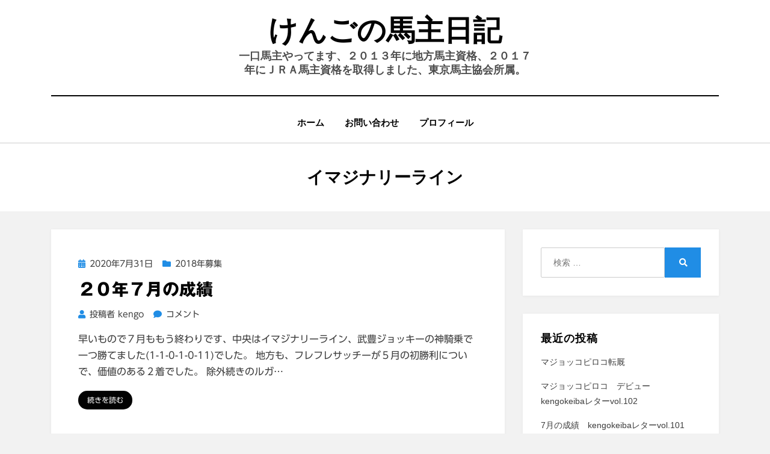

--- FILE ---
content_type: text/html; charset=UTF-8
request_url: https://kengokeiba.com/archives/tag/%E3%82%A4%E3%83%9E%E3%82%B8%E3%83%8A%E3%83%AA%E3%83%BC%E3%83%A9%E3%82%A4%E3%83%B3
body_size: 15266
content:
<!DOCTYPE html>
<html lang="ja" xmlns:fb="https://www.facebook.com/2008/fbml" xmlns:addthis="https://www.addthis.com/help/api-spec" >
<head>
<meta charset="UTF-8">
<meta name="viewport" content="width=device-width, initial-scale=1.0">
<link rel="profile" href="http://gmpg.org/xfn/11">
<script data-ad-client="ca-pub-4838545909407481" async src="https://pagead2.googlesyndication.com/pagead/js/adsbygoogle.js"></script>
<!-- Global site tag (gtag.js) - Google Analytics -->
<script async src="https://www.googletagmanager.com/gtag/js?id=G-JYF272CZ9W"></script>
<script>
  window.dataLayer = window.dataLayer || [];
  function gtag(){dataLayer.push(arguments);}
  gtag('js', new Date());

  gtag('config', 'G-JYF272CZ9W');
</script>
<title>イマジナリーライン &#8211; けんごの馬主日記</title>
<link rel='dns-prefetch' href='//webfonts.sakura.ne.jp' />
<link rel='dns-prefetch' href='//secure.gravatar.com' />
<link rel='dns-prefetch' href='//s7.addthis.com' />
<link rel='dns-prefetch' href='//s.w.org' />
<link rel='dns-prefetch' href='//v0.wordpress.com' />
<link rel='dns-prefetch' href='//widgets.wp.com' />
<link rel='dns-prefetch' href='//s0.wp.com' />
<link rel='dns-prefetch' href='//0.gravatar.com' />
<link rel='dns-prefetch' href='//1.gravatar.com' />
<link rel='dns-prefetch' href='//2.gravatar.com' />
<link rel='dns-prefetch' href='//i0.wp.com' />
<link rel='dns-prefetch' href='//i1.wp.com' />
<link rel='dns-prefetch' href='//i2.wp.com' />
<link rel="alternate" type="application/rss+xml" title="けんごの馬主日記 &raquo; フィード" href="https://kengokeiba.com/feed" />
<link rel="alternate" type="application/rss+xml" title="けんごの馬主日記 &raquo; コメントフィード" href="https://kengokeiba.com/comments/feed" />
<link rel="alternate" type="application/rss+xml" title="けんごの馬主日記 &raquo; イマジナリーライン タグのフィード" href="https://kengokeiba.com/archives/tag/%e3%82%a4%e3%83%9e%e3%82%b8%e3%83%8a%e3%83%aa%e3%83%bc%e3%83%a9%e3%82%a4%e3%83%b3/feed" />
		<script type="text/javascript">
			window._wpemojiSettings = {"baseUrl":"https:\/\/s.w.org\/images\/core\/emoji\/13.0.0\/72x72\/","ext":".png","svgUrl":"https:\/\/s.w.org\/images\/core\/emoji\/13.0.0\/svg\/","svgExt":".svg","source":{"concatemoji":"https:\/\/kengokeiba.com\/wp-includes\/js\/wp-emoji-release.min.js?ver=5.5.17"}};
			!function(e,a,t){var n,r,o,i=a.createElement("canvas"),p=i.getContext&&i.getContext("2d");function s(e,t){var a=String.fromCharCode;p.clearRect(0,0,i.width,i.height),p.fillText(a.apply(this,e),0,0);e=i.toDataURL();return p.clearRect(0,0,i.width,i.height),p.fillText(a.apply(this,t),0,0),e===i.toDataURL()}function c(e){var t=a.createElement("script");t.src=e,t.defer=t.type="text/javascript",a.getElementsByTagName("head")[0].appendChild(t)}for(o=Array("flag","emoji"),t.supports={everything:!0,everythingExceptFlag:!0},r=0;r<o.length;r++)t.supports[o[r]]=function(e){if(!p||!p.fillText)return!1;switch(p.textBaseline="top",p.font="600 32px Arial",e){case"flag":return s([127987,65039,8205,9895,65039],[127987,65039,8203,9895,65039])?!1:!s([55356,56826,55356,56819],[55356,56826,8203,55356,56819])&&!s([55356,57332,56128,56423,56128,56418,56128,56421,56128,56430,56128,56423,56128,56447],[55356,57332,8203,56128,56423,8203,56128,56418,8203,56128,56421,8203,56128,56430,8203,56128,56423,8203,56128,56447]);case"emoji":return!s([55357,56424,8205,55356,57212],[55357,56424,8203,55356,57212])}return!1}(o[r]),t.supports.everything=t.supports.everything&&t.supports[o[r]],"flag"!==o[r]&&(t.supports.everythingExceptFlag=t.supports.everythingExceptFlag&&t.supports[o[r]]);t.supports.everythingExceptFlag=t.supports.everythingExceptFlag&&!t.supports.flag,t.DOMReady=!1,t.readyCallback=function(){t.DOMReady=!0},t.supports.everything||(n=function(){t.readyCallback()},a.addEventListener?(a.addEventListener("DOMContentLoaded",n,!1),e.addEventListener("load",n,!1)):(e.attachEvent("onload",n),a.attachEvent("onreadystatechange",function(){"complete"===a.readyState&&t.readyCallback()})),(n=t.source||{}).concatemoji?c(n.concatemoji):n.wpemoji&&n.twemoji&&(c(n.twemoji),c(n.wpemoji)))}(window,document,window._wpemojiSettings);
		</script>
		<style type="text/css">
img.wp-smiley,
img.emoji {
	display: inline !important;
	border: none !important;
	box-shadow: none !important;
	height: 1em !important;
	width: 1em !important;
	margin: 0 .07em !important;
	vertical-align: -0.1em !important;
	background: none !important;
	padding: 0 !important;
}
</style>
	<link rel='stylesheet' id='wp-block-library-css'  href='https://kengokeiba.com/wp-includes/css/dist/block-library/style.min.css?ver=5.5.17' type='text/css' media='all' />
<style id='wp-block-library-inline-css' type='text/css'>
.has-text-align-justify{text-align:justify;}
</style>
<link rel='stylesheet' id='adsns_css-css'  href='https://kengokeiba.com/wp-content/plugins/adsense-plugin/css/adsns.css?ver=1.50' type='text/css' media='all' />
<link rel='stylesheet' id='contact-form-7-css'  href='https://kengokeiba.com/wp-content/plugins/contact-form-7/includes/css/styles.css?ver=5.3.2' type='text/css' media='all' />
<link rel='stylesheet' id='pz-linkcard-css'  href='//kengokeiba.com/wp-content/uploads/pz-linkcard/style.css?ver=5.5.17' type='text/css' media='all' />
<link rel='stylesheet' id='amphibious-bootstrap-grid-css'  href='https://kengokeiba.com/wp-content/themes/amphibious/css/bootstrap-grid.css?ver=5.5.17' type='text/css' media='all' />
<link rel='stylesheet' id='font-awesome-5-css'  href='https://kengokeiba.com/wp-content/themes/amphibious/css/fontawesome-all.css?ver=5.5.17' type='text/css' media='all' />
<link rel='stylesheet' id='amphibious-style-css'  href='https://kengokeiba.com/wp-content/themes/amphibious/style.css?ver=5.5.17' type='text/css' media='all' />
<style id='amphibious-style-inline-css' type='text/css'>
.archive-title-control { clip: rect(1px, 1px, 1px, 1px); position: absolute; }
</style>
<link rel='stylesheet' id='tablepress-default-css'  href='https://kengokeiba.com/wp-content/plugins/tablepress/css/default.min.css?ver=1.9' type='text/css' media='all' />
<link rel='stylesheet' id='addthis_all_pages-css'  href='https://kengokeiba.com/wp-content/plugins/addthis-related-posts/frontend/build/addthis_wordpress_public.min.css?ver=5.5.17' type='text/css' media='all' />
<link rel='stylesheet' id='jetpack_css-css'  href='https://kengokeiba.com/wp-content/plugins/jetpack/css/jetpack.css?ver=9.3.5' type='text/css' media='all' />
<script type='text/javascript' src='https://kengokeiba.com/wp-includes/js/jquery/jquery.js?ver=1.12.4-wp' id='jquery-core-js'></script>
<script type='text/javascript' src='//webfonts.sakura.ne.jp/js/sakura.js?ver=2.0.0' id='typesquare_std-js'></script>
<script type='text/javascript' src='https://s7.addthis.com/js/300/addthis_widget.js?ver=5.5.17#pubid=wp-1397f4e2d789d7e99de6421a3dbe66b5' id='addthis_widget-js'></script>
<link rel="https://api.w.org/" href="https://kengokeiba.com/wp-json/" /><link rel="alternate" type="application/json" href="https://kengokeiba.com/wp-json/wp/v2/tags/80" /><link rel="EditURI" type="application/rsd+xml" title="RSD" href="https://kengokeiba.com/xmlrpc.php?rsd" />
<link rel="wlwmanifest" type="application/wlwmanifest+xml" href="https://kengokeiba.com/wp-includes/wlwmanifest.xml" /> 
<meta name="generator" content="WordPress 5.5.17" />
<style type='text/css'>#post-851 h1,#post-851 h2,#post-851 h3,#post-851 .entry-title{ font-family: "ゴシックMB101 B";}#post-851 h4,#post-851 h5,#post-851 h6{ font-family: "カクミン R";}#post-851.hentry{ font-family: "UD新ゴ R";}#post-851 strong,#post-851 b{ font-family: "UD新ゴ M";}#post-838 h1,#post-838 h2,#post-838 h3,#post-838 .entry-title{ font-family: "ゴシックMB101 B";}#post-838 h4,#post-838 h5,#post-838 h6{ font-family: "カクミン R";}#post-838.hentry{ font-family: "UD新ゴ R";}#post-838 strong,#post-838 b{ font-family: "UD新ゴ M";}#post-829 h1,#post-829 h2,#post-829 h3,#post-829 .entry-title{ font-family: "ゴシックMB101 B";}#post-829 h4,#post-829 h5,#post-829 h6{ font-family: "カクミン R";}#post-829.hentry{ font-family: "UD新ゴ R";}#post-829 strong,#post-829 b{ font-family: "UD新ゴ M";}#post-775 h1,#post-775 h2,#post-775 h3,#post-775 .entry-title{ font-family: "ゴシックMB101 B";}#post-775 h4,#post-775 h5,#post-775 h6{ font-family: "カクミン R";}#post-775.hentry{ font-family: "UD新ゴ R";}#post-775 strong,#post-775 b{ font-family: "UD新ゴ M";}#post-766 h1,#post-766 h2,#post-766 h3,#post-766 .entry-title{ font-family: "ゴシックMB101 B";}#post-766 h4,#post-766 h5,#post-766 h6{ font-family: "カクミン R";}#post-766.hentry{ font-family: "UD新ゴ R";}#post-766 strong,#post-766 b{ font-family: "UD新ゴ M";}#post-727 h1,#post-727 h2,#post-727 h3,#post-727 .entry-title{ font-family: "ゴシックMB101 B";}#post-727 h4,#post-727 h5,#post-727 h6{ font-family: "カクミン R";}#post-727.hentry{ font-family: "UD新ゴ R";}#post-727 strong,#post-727 b{ font-family: "UD新ゴ M";}#post-661 h1,#post-661 h2,#post-661 h3,#post-661 .entry-title{ font-family: "ゴシックMB101 B";}#post-661 h4,#post-661 h5,#post-661 h6{ font-family: "カクミン R";}#post-661.hentry{ font-family: "UD新ゴ R";}#post-661 strong,#post-661 b{ font-family: "UD新ゴ M";}#post-633 h1,#post-633 h2,#post-633 h3,#post-633 .entry-title{ font-family: "ゴシックMB101 B";}#post-633 h4,#post-633 h5,#post-633 h6{ font-family: "カクミン R";}#post-633.hentry{ font-family: "UD新ゴ R";}#post-633 strong,#post-633 b{ font-family: "UD新ゴ M";}#post-553 h1,#post-553 h2,#post-553 h3,#post-553 .entry-title{ font-family: "ゴシックMB101 B";}#post-553 h4,#post-553 h5,#post-553 h6{ font-family: "カクミン R";}#post-553.hentry{ font-family: "UD新ゴ R";}#post-553 strong,#post-553 b{ font-family: "UD新ゴ M";}</style><style type='text/css'>img#wpstats{display:none}</style><style type="text/css">.recentcomments a{display:inline !important;padding:0 !important;margin:0 !important;}</style>
	
	
<!-- Jetpack Open Graph Tags -->
<meta property="og:type" content="website" />
<meta property="og:title" content="イマジナリーライン &#8211; けんごの馬主日記" />
<meta property="og:url" content="https://kengokeiba.com/archives/tag/%e3%82%a4%e3%83%9e%e3%82%b8%e3%83%8a%e3%83%aa%e3%83%bc%e3%83%a9%e3%82%a4%e3%83%b3" />
<meta property="og:site_name" content="けんごの馬主日記" />
<meta property="og:image" content="https://s0.wp.com/i/blank.jpg" />
<meta property="og:locale" content="ja_JP" />
<meta name="twitter:creator" content="@kengo_nagahashi" />

<!-- End Jetpack Open Graph Tags -->
<script data-cfasync="false" type="text/javascript">if (window.addthis_product === undefined) { window.addthis_product = "wprp"; } if (window.wp_product_version === undefined) { window.wp_product_version = "wprp-2.2.6"; } if (window.addthis_share === undefined) { window.addthis_share = {}; } if (window.addthis_config === undefined) { window.addthis_config = {"data_track_clickback":true,"ignore_server_config":true,"ui_atversion":300}; } if (window.addthis_layers === undefined) { window.addthis_layers = {}; } if (window.addthis_layers_tools === undefined) { window.addthis_layers_tools = [{"recommended":{"title":"\u95a2\u9023\u8a18\u4e8b","theme":"light"}}]; } else { window.addthis_layers_tools.push({"recommended":{"title":"\u95a2\u9023\u8a18\u4e8b","theme":"light"}});  } if (window.addthis_plugin_info === undefined) { window.addthis_plugin_info = {"info_status":"enabled","cms_name":"WordPress","plugin_name":"Related Posts by AddThis","plugin_version":"2.2.6","plugin_mode":"WordPress","anonymous_profile_id":"wp-1397f4e2d789d7e99de6421a3dbe66b5","page_info":{"template":"archives","post_type":""},"sharing_enabled_on_post_via_metabox":false}; } 
                    (function() {
                      var first_load_interval_id = setInterval(function () {
                        if (typeof window.addthis !== 'undefined') {
                          window.clearInterval(first_load_interval_id);
                          if (typeof window.addthis_layers !== 'undefined' && Object.getOwnPropertyNames(window.addthis_layers).length > 0) {
                            window.addthis.layers(window.addthis_layers);
                          }
                          if (Array.isArray(window.addthis_layers_tools)) {
                            for (i = 0; i < window.addthis_layers_tools.length; i++) {
                              window.addthis.layers(window.addthis_layers_tools[i]);
                            }
                          }
                        }
                     },1000)
                    }());
                </script><link rel="icon" href="https://i2.wp.com/kengokeiba.com/wp-content/uploads/2020/12/f81fd2e4c52864042852c112ce927ae2.png?fit=32%2C32&#038;ssl=1" sizes="32x32" />
<link rel="icon" href="https://i2.wp.com/kengokeiba.com/wp-content/uploads/2020/12/f81fd2e4c52864042852c112ce927ae2.png?fit=141%2C141&#038;ssl=1" sizes="192x192" />
<link rel="apple-touch-icon" href="https://i2.wp.com/kengokeiba.com/wp-content/uploads/2020/12/f81fd2e4c52864042852c112ce927ae2.png?fit=141%2C141&#038;ssl=1" />
<meta name="msapplication-TileImage" content="https://i2.wp.com/kengokeiba.com/wp-content/uploads/2020/12/f81fd2e4c52864042852c112ce927ae2.png?fit=141%2C141&#038;ssl=1" />
</head>
<body class="archive tag tag-80 hfeed has-site-branding has-wide-layout has-right-sidebar">
<div id="page" class="site-wrapper site">
	<a class="skip-link screen-reader-text" href="#content">コンテンツへ移動する</a>

	
<header id="masthead" class="site-header">
	<div class="container">
		<div class="row">
			<div class="col">

				<div class="site-header-inside-wrapper">
					
<div class="site-branding-wrapper">
	<div class="site-logo-wrapper"></div>
	<div class="site-branding">
					<p class="site-title"><a href="https://kengokeiba.com/" title="けんごの馬主日記" rel="home">けんごの馬主日記</a></p>
		
				<p class="site-description">
			一口馬主やってます、２０１３年に地方馬主資格、２０１７年にＪＲＡ馬主資格を取得しました、東京馬主協会所属。		</p>
			</div>
</div><!-- .site-branding-wrapper -->

<nav id="site-navigation" class="main-navigation">
	<div class="main-navigation-inside">
		<div class="toggle-menu-wrapper">
			<a href="#header-menu-responsive" title="メニュー" class="toggle-menu-control">
				<span class="toggle-menu-label">メニュー</span>
			</a>
		</div>

		<div class="site-header-menu-wrapper site-header-menu-responsive-wrapper"><ul id="menu-1" class="site-header-menu site-header-menu-responsive"><li id="menu-item-207" class="menu-item menu-item-type-custom menu-item-object-custom menu-item-home menu-item-207"><a href="https://kengokeiba.com/">ホーム</a></li>
<li id="menu-item-208" class="menu-item menu-item-type-post_type menu-item-object-page menu-item-208"><a href="https://kengokeiba.com/%e3%81%8a%e5%95%8f%e3%81%84%e5%90%88%e3%82%8f%e3%81%9b">お問い合わせ</a></li>
<li id="menu-item-210" class="menu-item menu-item-type-post_type menu-item-object-page menu-item-210"><a href="https://kengokeiba.com/sample-page-2">プロフィール</a></li>
</ul></div>	</div><!-- .main-navigation-inside -->
</nav><!-- .main-navigation -->
				</div><!-- .site-header-inside-wrapper -->

			</div><!-- .col -->
		</div><!-- .row -->
	</div><!-- .container -->
</header><!-- #masthead -->

	<div id="content" class="site-content">

	<div class="page-header-wrapper">
		<div class="container">

			<div class="row">
				<div class="col">

					<header class="page-header">
						<h1 class="page-title"><span class="archive-title-label archive-title-control">タグ</span><span class="archive-title-sep archive-title-control">:</span><span class="archive-title-name"><span>イマジナリーライン</span></span></h1>					</header><!-- .page-header -->

				</div><!-- .col -->
			</div><!-- .row -->

		</div><!-- .container -->
	</div><!-- .page-header-wrapper -->

	<div class="site-content-inside">
		<div class="container">
			<div class="row">

				<div id="primary" class="content-area col-16 col-sm-16 col-md-16 col-lg-11 col-xl-11 col-xxl-11">
					<main id="main" class="site-main">

					
						<div id="post-wrapper" class="post-wrapper post-wrapper-archive">
												
							
<div class="post-wrapper-hentry">
	<article id="post-851" class="post-851 post type-post status-publish format-standard hentry category-2018- category-91 tag-80 tag-19 tag-52">
		<div class="post-content-wrapper post-content-wrapper-archive">

			
			<div class="entry-data-wrapper">
				<div class="entry-header-wrapper">
										<div class="entry-meta entry-meta-header-before">
						<span class="posted-on entry-meta-icon"><span class="screen-reader-text">投稿日:</span><a href="https://kengokeiba.com/archives/851" rel="bookmark"><time class="entry-date published updated" datetime="2020-07-31T17:09:25+09:00">2020年7月31日</time></a></span><span class="post-category cat-links entry-meta-icon"><a href="https://kengokeiba.com/archives/category/%e3%82%ad%e3%83%a3%e3%83%83%e3%83%ad%e3%83%83%e3%83%88/2018%e5%b9%b4%e5%8b%9f%e9%9b%86-%e3%82%ad%e3%83%a3%e3%83%83%e3%83%ad%e3%83%83%e3%83%88" title="2018年募集">2018年募集</a></span>					</div><!-- .entry-meta -->
					
					<header class="entry-header">
						<h2 class="entry-title"><a href="https://kengokeiba.com/archives/851" rel="bookmark">２０年７月の成績</a></h2>					</header><!-- .entry-header -->

										<div class="entry-meta entry-meta-header-after">
						<span class="byline entry-meta-icon">投稿者 <span class="author vcard"><a class="entry-author-link url fn n" href="https://kengokeiba.com/archives/author/kengo" rel="author"><span class="entry-author-name">kengo</span></a></span></span><span class="comments-link entry-meta-icon"><a href="https://kengokeiba.com/archives/851#respond"><span class="screen-reader-text">２０年７月の成績に</span>コメント</a></span>					</div><!-- .entry-meta -->
									</div><!-- .entry-header-wrapper -->

								<div class="entry-summary">
					<p>早いもので７月ももう終わりです、中央はイマジナリーライン、武豊ジョッキーの神騎乗で一つ勝てました(1-1-0-1-0-11)でした。 地方も、フレフレサッチーが５月の初勝利についで、価値のある２着でした。 除外続きのルガ&hellip;<!-- AddThis Advanced Settings above via filter on get_the_excerpt --><!-- AddThis Advanced Settings below via filter on get_the_excerpt --><!-- AddThis Advanced Settings generic via filter on get_the_excerpt --><!-- AddThis Related Posts generic via filter on get_the_excerpt --></p>
				</div><!-- .entry-summary -->
				
				<div class="more-link-wrapper"><a href="https://kengokeiba.com/archives/851" class="more-link">続きを読む</a></div>			</div><!-- .entry-data-wrapper -->

		</div><!-- .post-content-wrapper -->
	</article><!-- #post-## -->
</div><!-- .post-wrapper-hentry -->

						
							
<div class="post-wrapper-hentry">
	<article id="post-838" class="post-838 post type-post status-publish format-standard has-post-thumbnail hentry category-91 category-7 category-8 tag-80 tag-31 tag-53 has-post-thumbnail-archive">
		<div class="post-content-wrapper post-content-wrapper-archive">

			<div class="entry-image-wrapper"><a href="https://kengokeiba.com/archives/838"><figure class="post-thumbnail" style="background-image: url(https://i1.wp.com/kengokeiba.com/wp-content/uploads/2020/07/66c19942ab4ba346fdb64ccc04cde373.jpg?resize=627%2C361&#038;ssl=1);"></figure></a></div>
			<div class="entry-data-wrapper">
				<div class="entry-header-wrapper">
										<div class="entry-meta entry-meta-header-before">
						<span class="posted-on entry-meta-icon"><span class="screen-reader-text">投稿日:</span><a href="https://kengokeiba.com/archives/838" rel="bookmark"><time class="entry-date published updated" datetime="2020-07-05T19:31:39+09:00">2020年7月5日</time></a></span><span class="post-category cat-links entry-meta-icon"><a href="https://kengokeiba.com/archives/category/%e7%a4%be%e5%8f%b0%ef%bd%94%ef%bd%83/%e3%82%a4%e3%83%9e%e3%82%b8%e3%83%8a%e3%83%aa%e3%83%bc%e3%83%a9%e3%82%a4%e3%83%b3" title="イマジナリーライン">イマジナリーライン</a></span>					</div><!-- .entry-meta -->
					
					<header class="entry-header">
						<h2 class="entry-title"><a href="https://kengokeiba.com/archives/838" rel="bookmark">イマジナリーライン勝利！今週の出走</a></h2>					</header><!-- .entry-header -->

										<div class="entry-meta entry-meta-header-after">
						<span class="byline entry-meta-icon">投稿者 <span class="author vcard"><a class="entry-author-link url fn n" href="https://kengokeiba.com/archives/author/kengo" rel="author"><span class="entry-author-name">kengo</span></a></span></span><span class="comments-link entry-meta-icon"><a href="https://kengokeiba.com/archives/838#respond"><span class="screen-reader-text">イマジナリーライン勝利！今週の出走に</span>コメント</a></span>					</div><!-- .entry-meta -->
									</div><!-- .entry-header-wrapper -->

								<div class="entry-summary">
					<p>今週は、３頭が出走しました。ルガールカルム（サンデーＲ）も出走想定でしたが、残念ながら除外です。 日付 馬名 性別 年齢 所属 レース名 着順 7月4日 フィルムフェスト 牝 4 キャロット 4歳以上1勝クラス 6 7月&hellip;<!-- AddThis Advanced Settings above via filter on get_the_excerpt --><!-- AddThis Advanced Settings below via filter on get_the_excerpt --><!-- AddThis Advanced Settings generic via filter on get_the_excerpt --><!-- AddThis Related Posts generic via filter on get_the_excerpt --></p>
				</div><!-- .entry-summary -->
				
				<div class="more-link-wrapper"><a href="https://kengokeiba.com/archives/838" class="more-link">続きを読む</a></div>			</div><!-- .entry-data-wrapper -->

		</div><!-- .post-content-wrapper -->
	</article><!-- #post-## -->
</div><!-- .post-wrapper-hentry -->

						
							
<div class="post-wrapper-hentry">
	<article id="post-829" class="post-829 post type-post status-publish format-standard hentry category-91 category-7 tag-80 tag-23 tag-64">
		<div class="post-content-wrapper post-content-wrapper-archive">

			
			<div class="entry-data-wrapper">
				<div class="entry-header-wrapper">
										<div class="entry-meta entry-meta-header-before">
						<span class="posted-on entry-meta-icon"><span class="screen-reader-text">投稿日:</span><a href="https://kengokeiba.com/archives/829" rel="bookmark"><time class="entry-date published updated" datetime="2020-07-01T16:04:38+09:00">2020年7月1日</time></a></span><span class="post-category cat-links entry-meta-icon"><a href="https://kengokeiba.com/archives/category/%e7%a4%be%e5%8f%b0%ef%bd%94%ef%bd%83/%e3%82%a4%e3%83%9e%e3%82%b8%e3%83%8a%e3%83%aa%e3%83%bc%e3%83%a9%e3%82%a4%e3%83%b3" title="イマジナリーライン">イマジナリーライン</a></span>					</div><!-- .entry-meta -->
					
					<header class="entry-header">
						<h2 class="entry-title"><a href="https://kengokeiba.com/archives/829" rel="bookmark">６月の成績</a></h2>					</header><!-- .entry-header -->

										<div class="entry-meta entry-meta-header-after">
						<span class="byline entry-meta-icon">投稿者 <span class="author vcard"><a class="entry-author-link url fn n" href="https://kengokeiba.com/archives/author/kengo" rel="author"><span class="entry-author-name">kengo</span></a></span></span><span class="comments-link entry-meta-icon"><a href="https://kengokeiba.com/archives/829#respond"><span class="screen-reader-text">６月の成績に</span>コメント</a></span>					</div><!-- .entry-meta -->
									</div><!-- .entry-header-wrapper -->

								<div class="entry-summary">
					<p>６月は、中央、地方ともに出走数はやや控えめ、いずれも勝利はなく、成績は(0-0-1-1-2-6)でした。 ７月は、第１週からルガールカルム、コロンバスディの出頭登録があり、出走数は増えそう、何とか１勝を！ 中央競馬　６月&hellip;<!-- AddThis Advanced Settings above via filter on get_the_excerpt --><!-- AddThis Advanced Settings below via filter on get_the_excerpt --><!-- AddThis Advanced Settings generic via filter on get_the_excerpt --><!-- AddThis Related Posts generic via filter on get_the_excerpt --></p>
				</div><!-- .entry-summary -->
				
				<div class="more-link-wrapper"><a href="https://kengokeiba.com/archives/829" class="more-link">続きを読む</a></div>			</div><!-- .entry-data-wrapper -->

		</div><!-- .post-content-wrapper -->
	</article><!-- #post-## -->
</div><!-- .post-wrapper-hentry -->

						
							
<div class="post-wrapper-hentry">
	<article id="post-775" class="post-775 post type-post status-publish format-standard hentry category-jra category-lex-pro category-91 category-90 tag-14 tag-80 tag-92">
		<div class="post-content-wrapper post-content-wrapper-archive">

			
			<div class="entry-data-wrapper">
				<div class="entry-header-wrapper">
										<div class="entry-meta entry-meta-header-before">
						<span class="posted-on entry-meta-icon"><span class="screen-reader-text">投稿日:</span><a href="https://kengokeiba.com/archives/775" rel="bookmark"><time class="entry-date published updated" datetime="2020-04-01T07:50:53+09:00">2020年4月1日</time></a></span><span class="post-category cat-links entry-meta-icon"><a href="https://kengokeiba.com/archives/category/jra%e9%a6%ac%e4%b8%bb" title="JRA馬主">JRA馬主</a></span>					</div><!-- .entry-meta -->
					
					<header class="entry-header">
						<h2 class="entry-title"><a href="https://kengokeiba.com/archives/775" rel="bookmark">20年３月の成績</a></h2>					</header><!-- .entry-header -->

										<div class="entry-meta entry-meta-header-after">
						<span class="byline entry-meta-icon">投稿者 <span class="author vcard"><a class="entry-author-link url fn n" href="https://kengokeiba.com/archives/author/kengo" rel="author"><span class="entry-author-name">kengo</span></a></span></span><span class="comments-link entry-meta-icon"><a href="https://kengokeiba.com/archives/775#respond"><span class="screen-reader-text">20年３月の成績に</span>コメント</a></span>					</div><!-- .entry-meta -->
									</div><!-- .entry-header-wrapper -->

								<div class="entry-summary">
					<p>２０年３月の成績です &nbsp; 無観客競馬になって１か月、競馬場に行けないのは残念ですが、開催されているだけありがたいです。 ３月は未勝利でしたが、４月に期待したいと思います。 &nbsp; 中央（ファンド・共有） &hellip;<!-- AddThis Advanced Settings above via filter on get_the_excerpt --><!-- AddThis Advanced Settings below via filter on get_the_excerpt --><!-- AddThis Advanced Settings generic via filter on get_the_excerpt --><!-- AddThis Related Posts generic via filter on get_the_excerpt --></p>
				</div><!-- .entry-summary -->
				
				<div class="more-link-wrapper"><a href="https://kengokeiba.com/archives/775" class="more-link">続きを読む</a></div>			</div><!-- .entry-data-wrapper -->

		</div><!-- .post-content-wrapper -->
	</article><!-- #post-## -->
</div><!-- .post-wrapper-hentry -->

						
							
<div class="post-wrapper-hentry">
	<article id="post-766" class="post-766 post type-post status-publish format-standard hentry category-lex-pro category-91 category-90 category-10 category-9 tag-80 tag-92">
		<div class="post-content-wrapper post-content-wrapper-archive">

			
			<div class="entry-data-wrapper">
				<div class="entry-header-wrapper">
										<div class="entry-meta entry-meta-header-before">
						<span class="posted-on entry-meta-icon"><span class="screen-reader-text">投稿日:</span><a href="https://kengokeiba.com/archives/766" rel="bookmark"><time class="entry-date published" datetime="2020-03-27T12:22:33+09:00">2020年3月27日</time><time class="updated" datetime="2020-03-27T12:27:46+09:00">2020年3月27日</time></a></span><span class="post-category cat-links entry-meta-icon"><a href="https://kengokeiba.com/archives/category/lex-pro" title="LEX PRO">LEX PRO</a></span>					</div><!-- .entry-meta -->
					
					<header class="entry-header">
						<h2 class="entry-title"><a href="https://kengokeiba.com/archives/766" rel="bookmark">今週の出走　3月28日、29日　サイレントクララ、イマジナリーライン、ミュアウッズ</a></h2>					</header><!-- .entry-header -->

										<div class="entry-meta entry-meta-header-after">
						<span class="byline entry-meta-icon">投稿者 <span class="author vcard"><a class="entry-author-link url fn n" href="https://kengokeiba.com/archives/author/kengo" rel="author"><span class="entry-author-name">kengo</span></a></span></span><span class="comments-link entry-meta-icon"><a href="https://kengokeiba.com/archives/766#respond"><span class="screen-reader-text">今週の出走　3月28日、29日　サイレントクララ、イマジナリーライン、ミュアウッズに</span>コメント</a></span>					</div><!-- .entry-meta -->
									</div><!-- .entry-header-wrapper -->

								<div class="entry-summary">
					<p>２，３月は中央競馬の出走は少なかったですが、３月最終週、3頭が出走です。 中山に応援に行く予定でしたが、馬主も自粛要請、これは仕方ないですね。 3月29日、関東は雪予報になっていますが、何とか無事に開催して、無事に走って&hellip;<!-- AddThis Advanced Settings above via filter on get_the_excerpt --><!-- AddThis Advanced Settings below via filter on get_the_excerpt --><!-- AddThis Advanced Settings generic via filter on get_the_excerpt --><!-- AddThis Related Posts generic via filter on get_the_excerpt --></p>
				</div><!-- .entry-summary -->
				
				<div class="more-link-wrapper"><a href="https://kengokeiba.com/archives/766" class="more-link">続きを読む</a></div>			</div><!-- .entry-data-wrapper -->

		</div><!-- .post-content-wrapper -->
	</article><!-- #post-## -->
</div><!-- .post-wrapper-hentry -->

						
							
<div class="post-wrapper-hentry">
	<article id="post-727" class="post-727 post type-post status-publish format-standard hentry category-7 category-1 tag-80 tag-76 tag-31">
		<div class="post-content-wrapper post-content-wrapper-archive">

			
			<div class="entry-data-wrapper">
				<div class="entry-header-wrapper">
										<div class="entry-meta entry-meta-header-before">
						<span class="posted-on entry-meta-icon"><span class="screen-reader-text">投稿日:</span><a href="https://kengokeiba.com/archives/727" rel="bookmark"><time class="entry-date published" datetime="2020-01-24T22:06:25+09:00">2020年1月24日</time><time class="updated" datetime="2020-01-25T07:59:32+09:00">2020年1月25日</time></a></span><span class="post-category cat-links entry-meta-icon"><a href="https://kengokeiba.com/archives/category/%e4%bb%8a%e9%80%b1%e3%81%ae%e5%87%ba%e8%b5%b0" title="今週の出走">今週の出走</a></span>					</div><!-- .entry-meta -->
					
					<header class="entry-header">
						<h2 class="entry-title"><a href="https://kengokeiba.com/archives/727" rel="bookmark">イマジナリーライン、デビュー</a></h2>					</header><!-- .entry-header -->

										<div class="entry-meta entry-meta-header-after">
						<span class="byline entry-meta-icon">投稿者 <span class="author vcard"><a class="entry-author-link url fn n" href="https://kengokeiba.com/archives/author/kengo" rel="author"><span class="entry-author-name">kengo</span></a></span></span><span class="comments-link entry-meta-icon"><a href="https://kengokeiba.com/archives/727#respond"><span class="screen-reader-text">イマジナリーライン、デビューに</span>コメント</a></span>					</div><!-- .entry-meta -->
									</div><!-- .entry-header-wrapper -->

								<div class="entry-summary">
					<p>社台TC出資馬ウォードルベリー17改めてイマジナリーライン、今週土曜日、中山6R 新馬戦でデビュー予定です。 ファンド出資馬のデビューはこれまで何度も経験していますが、もともと、この世代はアーリーアメリカン17に出資しま&hellip;<!-- AddThis Advanced Settings above via filter on get_the_excerpt --><!-- AddThis Advanced Settings below via filter on get_the_excerpt --><!-- AddThis Advanced Settings generic via filter on get_the_excerpt --><!-- AddThis Related Posts generic via filter on get_the_excerpt --></p>
				</div><!-- .entry-summary -->
				
				<div class="more-link-wrapper"><a href="https://kengokeiba.com/archives/727" class="more-link">続きを読む</a></div>			</div><!-- .entry-data-wrapper -->

		</div><!-- .post-content-wrapper -->
	</article><!-- #post-## -->
</div><!-- .post-wrapper-hentry -->

						
							
<div class="post-wrapper-hentry">
	<article id="post-661" class="post-661 post type-post status-publish format-standard has-post-thumbnail hentry category-91 category-10 tag-80 tag-76 tag-31 has-post-thumbnail-archive">
		<div class="post-content-wrapper post-content-wrapper-archive">

			<div class="entry-image-wrapper"><a href="https://kengokeiba.com/archives/661"><figure class="post-thumbnail" style="background-image: url(https://i2.wp.com/kengokeiba.com/wp-content/uploads/2019/10/IMG_1221.jpg?resize=1920%2C1000&#038;ssl=1);"></figure></a></div>
			<div class="entry-data-wrapper">
				<div class="entry-header-wrapper">
										<div class="entry-meta entry-meta-header-before">
						<span class="posted-on entry-meta-icon"><span class="screen-reader-text">投稿日:</span><a href="https://kengokeiba.com/archives/661" rel="bookmark"><time class="entry-date published" datetime="2019-10-18T14:43:48+09:00">2019年10月18日</time><time class="updated" datetime="2019-10-18T15:39:24+09:00">2019年10月18日</time></a></span><span class="post-category cat-links entry-meta-icon"><a href="https://kengokeiba.com/archives/category/%e7%a4%be%e5%8f%b0%ef%bd%94%ef%bd%83/%e3%82%a4%e3%83%9e%e3%82%b8%e3%83%8a%e3%83%aa%e3%83%bc%e3%83%a9%e3%82%a4%e3%83%b3" title="イマジナリーライン">イマジナリーライン</a></span>					</div><!-- .entry-meta -->
					
					<header class="entry-header">
						<h2 class="entry-title"><a href="https://kengokeiba.com/archives/661" rel="bookmark">イマジナリーライン　山元TCに移動</a></h2>					</header><!-- .entry-header -->

										<div class="entry-meta entry-meta-header-after">
						<span class="byline entry-meta-icon">投稿者 <span class="author vcard"><a class="entry-author-link url fn n" href="https://kengokeiba.com/archives/author/kengo" rel="author"><span class="entry-author-name">kengo</span></a></span></span><span class="comments-link entry-meta-icon"><a href="https://kengokeiba.com/archives/661#respond"><span class="screen-reader-text">イマジナリーライン　山元TCに移動に</span>コメント</a></span>					</div><!-- .entry-meta -->
									</div><!-- .entry-header-wrapper -->

								<div class="entry-summary">
					<p>今年のファンド（イマジナリーライン、社台TC）、オーナーズ（ミュアウッズ）は仕上がりが遅めで、まだ、デビュー前です。 ３月くらいになると、居残り勉強でまわりがほとんど終わっているにもかかわらず、一人残されている感が強いで&hellip;<!-- AddThis Advanced Settings above via filter on get_the_excerpt --><!-- AddThis Advanced Settings below via filter on get_the_excerpt --><!-- AddThis Advanced Settings generic via filter on get_the_excerpt --><!-- AddThis Related Posts generic via filter on get_the_excerpt --></p>
				</div><!-- .entry-summary -->
				
				<div class="more-link-wrapper"><a href="https://kengokeiba.com/archives/661" class="more-link">続きを読む</a></div>			</div><!-- .entry-data-wrapper -->

		</div><!-- .post-content-wrapper -->
	</article><!-- #post-## -->
</div><!-- .post-wrapper-hentry -->

						
							
<div class="post-wrapper-hentry">
	<article id="post-633" class="post-633 post type-post status-publish format-standard hentry category-91 category-90 category-1 tag-80 tag-76 tag-72 tag-64 tag-92 tag-31">
		<div class="post-content-wrapper post-content-wrapper-archive">

			
			<div class="entry-data-wrapper">
				<div class="entry-header-wrapper">
										<div class="entry-meta entry-meta-header-before">
						<span class="posted-on entry-meta-icon"><span class="screen-reader-text">投稿日:</span><a href="https://kengokeiba.com/archives/633" rel="bookmark"><time class="entry-date published updated" datetime="2019-07-30T11:24:31+09:00">2019年7月30日</time></a></span><span class="post-category cat-links entry-meta-icon"><a href="https://kengokeiba.com/archives/category/%e7%a4%be%e5%8f%b0%ef%bd%94%ef%bd%83/%e3%82%a4%e3%83%9e%e3%82%b8%e3%83%8a%e3%83%aa%e3%83%bc%e3%83%a9%e3%82%a4%e3%83%b3" title="イマジナリーライン">イマジナリーライン</a></span>					</div><!-- .entry-meta -->
					
					<header class="entry-header">
						<h2 class="entry-title"><a href="https://kengokeiba.com/archives/633" rel="bookmark">２歳馬の状況</a></h2>					</header><!-- .entry-header -->

										<div class="entry-meta entry-meta-header-after">
						<span class="byline entry-meta-icon">投稿者 <span class="author vcard"><a class="entry-author-link url fn n" href="https://kengokeiba.com/archives/author/kengo" rel="author"><span class="entry-author-name">kengo</span></a></span></span><span class="comments-link entry-meta-icon"><a href="https://kengokeiba.com/archives/633#respond"><span class="screen-reader-text">２歳馬の状況に</span>コメント</a></span>					</div><!-- .entry-meta -->
									</div><!-- .entry-header-wrapper -->

								<div class="entry-summary">
					<p>締め切りでテンパっていて、なかなか更新できず久しぶりの更新です。 このシーズン、そろそろ、２歳馬が走りだしてますよね。年が明けると本格的に焦る、そして、今後、年明けの新馬もなくなるということなので、なるべく早くデビューし&hellip;<!-- AddThis Advanced Settings above via filter on get_the_excerpt --><!-- AddThis Advanced Settings below via filter on get_the_excerpt --><!-- AddThis Advanced Settings generic via filter on get_the_excerpt --><!-- AddThis Related Posts generic via filter on get_the_excerpt --></p>
				</div><!-- .entry-summary -->
				
				<div class="more-link-wrapper"><a href="https://kengokeiba.com/archives/633" class="more-link">続きを読む</a></div>			</div><!-- .entry-data-wrapper -->

		</div><!-- .post-content-wrapper -->
	</article><!-- #post-## -->
</div><!-- .post-wrapper-hentry -->

						
							
<div class="post-wrapper-hentry">
	<article id="post-553" class="post-553 post type-post status-publish format-standard has-post-thumbnail hentry category-59 category-10 tag-80 has-post-thumbnail-archive">
		<div class="post-content-wrapper post-content-wrapper-archive">

			<div class="entry-image-wrapper"><a href="https://kengokeiba.com/archives/553"><figure class="post-thumbnail" style="background-image: url(https://i2.wp.com/kengokeiba.com/wp-content/uploads/2019/03/shadai1-993x1024-1.png?resize=993%2C1000&#038;ssl=1);"></figure></a></div>
			<div class="entry-data-wrapper">
				<div class="entry-header-wrapper">
										<div class="entry-meta entry-meta-header-before">
						<span class="posted-on entry-meta-icon"><span class="screen-reader-text">投稿日:</span><a href="https://kengokeiba.com/archives/553" rel="bookmark"><time class="entry-date published updated" datetime="2019-03-08T21:25:30+09:00">2019年3月8日</time></a></span><span class="post-category cat-links entry-meta-icon"><a href="https://kengokeiba.com/archives/category/%e7%a4%be%e5%8f%b0%ef%bd%94%ef%bd%83/2018%e5%b9%b4%e5%8b%9f%e9%9b%86" title="2018年募集">2018年募集</a></span>					</div><!-- .entry-meta -->
					
					<header class="entry-header">
						<h2 class="entry-title"><a href="https://kengokeiba.com/archives/553" rel="bookmark">ウォートルベリー１７あらためイマジナリーライン</a></h2>					</header><!-- .entry-header -->

										<div class="entry-meta entry-meta-header-after">
						<span class="byline entry-meta-icon">投稿者 <span class="author vcard"><a class="entry-author-link url fn n" href="https://kengokeiba.com/archives/author/kengo" rel="author"><span class="entry-author-name">kengo</span></a></span></span><span class="comments-link entry-meta-icon"><a href="https://kengokeiba.com/archives/553#respond"><span class="screen-reader-text">ウォートルベリー１７あらためイマジナリーラインに</span>コメント</a></span>					</div><!-- .entry-meta -->
									</div><!-- .entry-header-wrapper -->

								<div class="entry-summary">
					<p>北海道に用事があったので、そのついでに、気になっているウォートルベリー１７あらためイマジナリーラインを社台ファームに見学してきました。 昨年のドラフトはシーズアタイガー１７をはじめ、希望通りに取れなくて、第３希望のアーリ&hellip;<!-- AddThis Advanced Settings above via filter on get_the_excerpt --><!-- AddThis Advanced Settings below via filter on get_the_excerpt --><!-- AddThis Advanced Settings generic via filter on get_the_excerpt --><!-- AddThis Related Posts generic via filter on get_the_excerpt --></p>
				</div><!-- .entry-summary -->
				
				<div class="more-link-wrapper"><a href="https://kengokeiba.com/archives/553" class="more-link">続きを読む</a></div>			</div><!-- .entry-data-wrapper -->

		</div><!-- .post-content-wrapper -->
	</article><!-- #post-## -->
</div><!-- .post-wrapper-hentry -->

												</div><!-- .post-wrapper -->

						
					
					</main><!-- #main -->
				</div><!-- #primary -->

				<div id="site-sidebar" class="sidebar-area col-16 col-sm-16 col-md-16 col-lg-5 col-xl-5 col-xxl-5">
	<div id="secondary" class="sidebar widget-area sidebar-widget-area" role="complementary">
		<aside id="search-2" class="widget widget_search">
<form role="search" method="get" class="search-form" action="https://kengokeiba.com/">
	<label>
		<span class="screen-reader-text">検索:</span>
		<input type="search" class="search-field" placeholder="検索 &hellip;" value="" name="s" title="検索:" />
	</label>
	<button type="submit" class="search-submit"><span class="screen-reader-text">検索</span></button>
</form>
</aside>
		<aside id="recent-posts-2" class="widget widget_recent_entries">
		<h2 class="widget-title">最近の投稿</h2>
		<ul>
											<li>
					<a href="https://kengokeiba.com/archives/1318">マジョッコピロコ転厩</a>
									</li>
											<li>
					<a href="https://kengokeiba.com/archives/1310">マジョッコピロコ　デビュー　kengokeibaレターvol.102</a>
									</li>
											<li>
					<a href="https://kengokeiba.com/archives/1308">7月の成績　kengokeibaレターvol.101</a>
									</li>
											<li>
					<a href="https://kengokeiba.com/archives/1305">6月の成績　kengokeibaレターvol.100</a>
									</li>
											<li>
					<a href="https://kengokeiba.com/archives/1302">４月・５月の成績　kengokeibaレターvol.98</a>
									</li>
					</ul>

		</aside><aside id="recent-comments-2" class="widget widget_recent_comments"><h2 class="widget-title">最近のコメント</h2><ul id="recentcomments"><li class="recentcomments"><a href="https://kengokeiba.com/archives/1200#comment-660">クレナイピロコ長期離脱です　kengokeibaレターvol.71</a> に <span class="comment-author-link"><a href='https://kengokeiba.com/archives/1232' rel='external nofollow ugc' class='url'>　クレナイピロコ近況　kengokeibaレターvol.81 &#8211; けんごの馬主日記</a></span> より</li><li class="recentcomments"><a href="https://kengokeiba.com/archives/999#comment-495">社台ドラフト開幕のことkengokeibaレターvol.14</a> に <span class="comment-author-link"><a href='https://kengokeiba.com/archives/1045' rel='external nofollow ugc' class='url'>社台ドラフト応募 kengokeibaレターvol.25 &#8211; けんごの馬主日記</a></span> より</li><li class="recentcomments"><a href="https://kengokeiba.com/archives/872#comment-493">洗面器から最初に顔を上げない　－　サマーセール２０２０</a> に <span class="comment-author-link"><a href='https://kengokeiba.com/archives/1017' rel='external nofollow ugc' class='url'>ピロコギガマックス　園田発走検査合格　kengokeibaレターvol.19 &#8211; けんごの馬主日記</a></span> より</li><li class="recentcomments"><a href="https://kengokeiba.com/archives/558#comment-489">ルガールカルム　アネモネS　優勝！</a> に <span class="comment-author-link"><a href='https://kengokeiba.com/archives/983' rel='external nofollow ugc' class='url'>ルガールカルムのこと　kengokeiba レターvol.9 &#8211; けんごの馬主日記</a></span> より</li><li class="recentcomments"><a href="https://kengokeiba.com/archives/651#comment-261">ヌーヴェルレーヌ２０１８</a> に <span class="comment-author-link"><a href='https://kengokeiba.com/2019/12/07/%e3%83%8c%e3%83%bc%e3%83%b4%e3%82%a7%e3%83%ab%e3%83%ac%e3%83%bc%e3%83%8c%e3%81%ae%ef%bc%91%ef%bc%98%e3%80%80%e8%bf%91%e6%b3%81/' rel='external nofollow ugc' class='url'>ヌーヴェルレーヌの１８　近況 &#8211; けんごの馬主日記</a></span> より</li></ul></aside><aside id="archives-2" class="widget widget_archive"><h2 class="widget-title">アーカイブ</h2>
			<ul>
					<li><a href='https://kengokeiba.com/archives/date/2025/03'>2025年3月</a></li>
	<li><a href='https://kengokeiba.com/archives/date/2024/10'>2024年10月</a></li>
	<li><a href='https://kengokeiba.com/archives/date/2023/08'>2023年8月</a></li>
	<li><a href='https://kengokeiba.com/archives/date/2023/07'>2023年7月</a></li>
	<li><a href='https://kengokeiba.com/archives/date/2023/06'>2023年6月</a></li>
	<li><a href='https://kengokeiba.com/archives/date/2023/04'>2023年4月</a></li>
	<li><a href='https://kengokeiba.com/archives/date/2023/03'>2023年3月</a></li>
	<li><a href='https://kengokeiba.com/archives/date/2023/01'>2023年1月</a></li>
	<li><a href='https://kengokeiba.com/archives/date/2022/12'>2022年12月</a></li>
	<li><a href='https://kengokeiba.com/archives/date/2022/11'>2022年11月</a></li>
	<li><a href='https://kengokeiba.com/archives/date/2022/10'>2022年10月</a></li>
	<li><a href='https://kengokeiba.com/archives/date/2022/09'>2022年9月</a></li>
	<li><a href='https://kengokeiba.com/archives/date/2022/08'>2022年8月</a></li>
	<li><a href='https://kengokeiba.com/archives/date/2022/07'>2022年7月</a></li>
	<li><a href='https://kengokeiba.com/archives/date/2022/06'>2022年6月</a></li>
	<li><a href='https://kengokeiba.com/archives/date/2022/05'>2022年5月</a></li>
	<li><a href='https://kengokeiba.com/archives/date/2022/04'>2022年4月</a></li>
	<li><a href='https://kengokeiba.com/archives/date/2022/03'>2022年3月</a></li>
	<li><a href='https://kengokeiba.com/archives/date/2022/02'>2022年2月</a></li>
	<li><a href='https://kengokeiba.com/archives/date/2022/01'>2022年1月</a></li>
	<li><a href='https://kengokeiba.com/archives/date/2021/12'>2021年12月</a></li>
	<li><a href='https://kengokeiba.com/archives/date/2021/11'>2021年11月</a></li>
	<li><a href='https://kengokeiba.com/archives/date/2021/10'>2021年10月</a></li>
	<li><a href='https://kengokeiba.com/archives/date/2021/09'>2021年9月</a></li>
	<li><a href='https://kengokeiba.com/archives/date/2021/08'>2021年8月</a></li>
	<li><a href='https://kengokeiba.com/archives/date/2021/07'>2021年7月</a></li>
	<li><a href='https://kengokeiba.com/archives/date/2021/06'>2021年6月</a></li>
	<li><a href='https://kengokeiba.com/archives/date/2021/05'>2021年5月</a></li>
	<li><a href='https://kengokeiba.com/archives/date/2021/04'>2021年4月</a></li>
	<li><a href='https://kengokeiba.com/archives/date/2021/03'>2021年3月</a></li>
	<li><a href='https://kengokeiba.com/archives/date/2021/02'>2021年2月</a></li>
	<li><a href='https://kengokeiba.com/archives/date/2021/01'>2021年1月</a></li>
	<li><a href='https://kengokeiba.com/archives/date/2020/12'>2020年12月</a></li>
	<li><a href='https://kengokeiba.com/archives/date/2020/11'>2020年11月</a></li>
	<li><a href='https://kengokeiba.com/archives/date/2020/10'>2020年10月</a></li>
	<li><a href='https://kengokeiba.com/archives/date/2020/09'>2020年9月</a></li>
	<li><a href='https://kengokeiba.com/archives/date/2020/08'>2020年8月</a></li>
	<li><a href='https://kengokeiba.com/archives/date/2020/07'>2020年7月</a></li>
	<li><a href='https://kengokeiba.com/archives/date/2020/06'>2020年6月</a></li>
	<li><a href='https://kengokeiba.com/archives/date/2020/05'>2020年5月</a></li>
	<li><a href='https://kengokeiba.com/archives/date/2020/04'>2020年4月</a></li>
	<li><a href='https://kengokeiba.com/archives/date/2020/03'>2020年3月</a></li>
	<li><a href='https://kengokeiba.com/archives/date/2020/02'>2020年2月</a></li>
	<li><a href='https://kengokeiba.com/archives/date/2020/01'>2020年1月</a></li>
	<li><a href='https://kengokeiba.com/archives/date/2019/12'>2019年12月</a></li>
	<li><a href='https://kengokeiba.com/archives/date/2019/11'>2019年11月</a></li>
	<li><a href='https://kengokeiba.com/archives/date/2019/10'>2019年10月</a></li>
	<li><a href='https://kengokeiba.com/archives/date/2019/09'>2019年9月</a></li>
	<li><a href='https://kengokeiba.com/archives/date/2019/08'>2019年8月</a></li>
	<li><a href='https://kengokeiba.com/archives/date/2019/07'>2019年7月</a></li>
	<li><a href='https://kengokeiba.com/archives/date/2019/06'>2019年6月</a></li>
	<li><a href='https://kengokeiba.com/archives/date/2019/05'>2019年5月</a></li>
	<li><a href='https://kengokeiba.com/archives/date/2019/04'>2019年4月</a></li>
	<li><a href='https://kengokeiba.com/archives/date/2019/03'>2019年3月</a></li>
	<li><a href='https://kengokeiba.com/archives/date/2019/02'>2019年2月</a></li>
	<li><a href='https://kengokeiba.com/archives/date/2019/01'>2019年1月</a></li>
	<li><a href='https://kengokeiba.com/archives/date/2018/12'>2018年12月</a></li>
	<li><a href='https://kengokeiba.com/archives/date/2018/11'>2018年11月</a></li>
	<li><a href='https://kengokeiba.com/archives/date/2018/10'>2018年10月</a></li>
	<li><a href='https://kengokeiba.com/archives/date/2018/09'>2018年9月</a></li>
	<li><a href='https://kengokeiba.com/archives/date/2018/08'>2018年8月</a></li>
	<li><a href='https://kengokeiba.com/archives/date/2018/07'>2018年7月</a></li>
	<li><a href='https://kengokeiba.com/archives/date/2018/06'>2018年6月</a></li>
	<li><a href='https://kengokeiba.com/archives/date/2018/05'>2018年5月</a></li>
	<li><a href='https://kengokeiba.com/archives/date/2018/04'>2018年4月</a></li>
	<li><a href='https://kengokeiba.com/archives/date/2018/03'>2018年3月</a></li>
	<li><a href='https://kengokeiba.com/archives/date/2018/02'>2018年2月</a></li>
	<li><a href='https://kengokeiba.com/archives/date/2018/01'>2018年1月</a></li>
	<li><a href='https://kengokeiba.com/archives/date/2017/12'>2017年12月</a></li>
	<li><a href='https://kengokeiba.com/archives/date/2017/11'>2017年11月</a></li>
	<li><a href='https://kengokeiba.com/archives/date/2017/10'>2017年10月</a></li>
	<li><a href='https://kengokeiba.com/archives/date/2017/09'>2017年9月</a></li>
	<li><a href='https://kengokeiba.com/archives/date/2017/08'>2017年8月</a></li>
	<li><a href='https://kengokeiba.com/archives/date/2017/07'>2017年7月</a></li>
	<li><a href='https://kengokeiba.com/archives/date/2017/06'>2017年6月</a></li>
	<li><a href='https://kengokeiba.com/archives/date/2017/05'>2017年5月</a></li>
	<li><a href='https://kengokeiba.com/archives/date/2017/04'>2017年4月</a></li>
	<li><a href='https://kengokeiba.com/archives/date/2017/03'>2017年3月</a></li>
	<li><a href='https://kengokeiba.com/archives/date/2017/02'>2017年2月</a></li>
	<li><a href='https://kengokeiba.com/archives/date/2017/01'>2017年1月</a></li>
	<li><a href='https://kengokeiba.com/archives/date/2016/12'>2016年12月</a></li>
			</ul>

			</aside><aside id="categories-2" class="widget widget_categories"><h2 class="widget-title">カテゴリー</h2>
			<ul>
					<li class="cat-item cat-item-58"><a href="https://kengokeiba.com/archives/category/%e7%a4%be%e5%8f%b0%ef%bd%94%ef%bd%83/2017%e5%b9%b4%e5%8b%9f%e9%9b%86">2017年募集</a>
</li>
	<li class="cat-item cat-item-63"><a href="https://kengokeiba.com/archives/category/%e3%82%b5%e3%83%b3%e3%83%87%e3%83%bc%e3%83%ac%e3%83%bc%e3%82%b7%e3%83%b3%e3%82%b0/2017%e5%b9%b4%e5%8b%9f%e9%9b%86-%e3%82%b5%e3%83%b3%e3%83%87%e3%83%bc%e3%83%ac%e3%83%bc%e3%82%b7%e3%83%b3%e3%82%b0">2017年募集</a>
</li>
	<li class="cat-item cat-item-59"><a href="https://kengokeiba.com/archives/category/%e7%a4%be%e5%8f%b0%ef%bd%94%ef%bd%83/2018%e5%b9%b4%e5%8b%9f%e9%9b%86">2018年募集</a>
</li>
	<li class="cat-item cat-item-68"><a href="https://kengokeiba.com/archives/category/%e3%82%b5%e3%83%b3%e3%83%87%e3%83%bc%e3%83%ac%e3%83%bc%e3%82%b7%e3%83%b3%e3%82%b0/2018%e5%b9%b4%e5%8b%9f%e9%9b%86-%e3%82%b5%e3%83%b3%e3%83%87%e3%83%bc%e3%83%ac%e3%83%bc%e3%82%b7%e3%83%b3%e3%82%b0">2018年募集</a>
</li>
	<li class="cat-item cat-item-75"><a href="https://kengokeiba.com/archives/category/%e3%82%ad%e3%83%a3%e3%83%83%e3%83%ad%e3%83%83%e3%83%88/2018%e5%b9%b4%e5%8b%9f%e9%9b%86-%e3%82%ad%e3%83%a3%e3%83%83%e3%83%ad%e3%83%83%e3%83%88">2018年募集</a>
</li>
	<li class="cat-item cat-item-106"><a href="https://kengokeiba.com/archives/category/2018%e5%b9%b4%e7%94%a3%e9%a7%92">2018年産駒</a>
</li>
	<li class="cat-item cat-item-83"><a href="https://kengokeiba.com/archives/category/%e3%82%b5%e3%83%b3%e3%83%87%e3%83%bc%e3%83%ac%e3%83%bc%e3%82%b7%e3%83%b3%e3%82%b0/2019%e5%b9%b4%e5%8b%9f%e9%9b%86">2019年募集</a>
</li>
	<li class="cat-item cat-item-84"><a href="https://kengokeiba.com/archives/category/%e7%a4%be%e5%8f%b0%ef%bd%94%ef%bd%83/2019%e5%b9%b4%e5%8b%9f%e9%9b%86-%e7%a4%be%e5%8f%b0%ef%bd%94%ef%bd%83">2019年募集</a>
</li>
	<li class="cat-item cat-item-85"><a href="https://kengokeiba.com/archives/category/%e7%a4%be%e5%8f%b0%e3%82%aa%e3%83%bc%e3%83%8a%e3%83%bc%e3%82%ba/2019%e5%b9%b4%e5%8b%9f%e9%9b%86-%e7%a4%be%e5%8f%b0%e3%82%aa%e3%83%bc%e3%83%8a%e3%83%bc%e3%82%ba">2019年募集</a>
</li>
	<li class="cat-item cat-item-100"><a href="https://kengokeiba.com/archives/category/%e3%82%ad%e3%83%a3%e3%83%83%e3%83%ad%e3%83%83%e3%83%88/2019%e5%b9%b4%e5%8b%9f%e9%9b%86-%e3%82%ad%e3%83%a3%e3%83%83%e3%83%ad%e3%83%83%e3%83%88">2019年募集</a>
</li>
	<li class="cat-item cat-item-120"><a href="https://kengokeiba.com/archives/category/2019%e5%b9%b4%e7%94%a3%e9%a7%92">2019年産駒</a>
</li>
	<li class="cat-item cat-item-173"><a href="https://kengokeiba.com/archives/category/2020%e5%b9%b4%e7%94%a3%e9%a7%92">2020年産駒</a>
</li>
	<li class="cat-item cat-item-2"><a href="https://kengokeiba.com/archives/category/jra%e9%a6%ac%e4%b8%bb">JRA馬主</a>
</li>
	<li class="cat-item cat-item-135"><a href="https://kengokeiba.com/archives/category/kengokeiba%e3%83%ac%e3%82%bf%e3%83%bc">kengokeibaレター</a>
</li>
	<li class="cat-item cat-item-43"><a href="https://kengokeiba.com/archives/category/lex-pro">LEX PRO</a>
</li>
	<li class="cat-item cat-item-119"><a href="https://kengokeiba.com/archives/category/2018%e5%b9%b4%e7%94%a3%e9%a7%92/%e3%82%a2%e3%83%8a%e3%82%b6%e3%83%bc%e3%83%aa%e3%83%aa%e3%83%83%e3%82%af%e3%82%b7%e3%83%ab%e3%82%af">アナザーリリック(シルク)</a>
</li>
	<li class="cat-item cat-item-91"><a href="https://kengokeiba.com/archives/category/%e7%a4%be%e5%8f%b0%ef%bd%94%ef%bd%83/%e3%82%a4%e3%83%9e%e3%82%b8%e3%83%8a%e3%83%aa%e3%83%bc%e3%83%a9%e3%82%a4%e3%83%b3">イマジナリーライン</a>
</li>
	<li class="cat-item cat-item-174"><a href="https://kengokeiba.com/archives/category/2020%e5%b9%b4%e7%94%a3%e9%a7%92/%e3%83%b4%e3%82%a1%e3%83%ac%e3%83%83%e3%82%bf%e3%82%b9%e3%82%ab%e3%82%a420">ヴァレッタスカイ20</a>
</li>
	<li class="cat-item cat-item-175"><a href="https://kengokeiba.com/archives/category/2020%e5%b9%b4%e7%94%a3%e9%a7%92/%e3%82%ac%e3%83%bc%e3%83%8d%e3%83%83%e3%83%88%e3%83%93%e3%82%b3%e3%83%bc20">ガーネットビコー20</a>
</li>
	<li class="cat-item cat-item-3"><a href="https://kengokeiba.com/archives/category/%e3%82%ad%e3%83%a3%e3%83%83%e3%83%ad%e3%83%83%e3%83%88">キャッロット</a>
</li>
	<li class="cat-item cat-item-116"><a href="https://kengokeiba.com/archives/category/2018%e5%b9%b4%e7%94%a3%e9%a7%92/%e3%82%b5%e3%82%af%e3%83%ad%e3%83%a2%e3%83%b3%e3%83%86%e3%82%ad%e3%83%a3%e3%83%ad%e3%83%83%e3%83%88">サクロモンテ(キャロット)</a>
</li>
	<li class="cat-item cat-item-4"><a href="https://kengokeiba.com/archives/category/%e3%82%b5%e3%83%b3%e3%83%87%e3%83%bc%e3%83%ac%e3%83%bc%e3%82%b7%e3%83%b3%e3%82%b0">サンデーレーシング</a>
</li>
	<li class="cat-item cat-item-115"><a href="https://kengokeiba.com/archives/category/2018%e5%b9%b4%e7%94%a3%e9%a7%92/%e3%82%b7%e3%83%bc%e3%82%bf%e3%83%aa%e3%82%ba%e3%83%a0%e3%82%b5%e3%83%b3%e3%83%87%e3%83%bc%ef%bd%92">シータリズム(サンデーＲ)</a>
</li>
	<li class="cat-item cat-item-117"><a href="https://kengokeiba.com/archives/category/2018%e5%b9%b4%e7%94%a3%e9%a7%92/%e3%82%b7%e3%83%a3%e3%83%bc%e3%83%ac%e3%82%a4%e3%83%9d%e3%83%94%e3%83%bc%e3%82%ad%e3%83%a3%e3%83%ad%e3%83%83%e3%83%88">シャーレイポピー(キャロット)</a>
</li>
	<li class="cat-item cat-item-93"><a href="https://kengokeiba.com/archives/category/%e3%82%b7%e3%83%ab%e3%82%af%e3%83%ac%e3%83%bc%e3%82%b7%e3%83%b3%e3%82%b0">シルクレーシング</a>
</li>
	<li class="cat-item cat-item-70"><a href="https://kengokeiba.com/archives/category/%e3%82%bb%e3%83%ac%e3%82%af%e3%83%88%e3%82%bb%e3%83%bc%e3%83%ab">セレクトセール</a>
</li>
	<li class="cat-item cat-item-126"><a href="https://kengokeiba.com/archives/category/%e3%83%80%e3%83%bc%e3%83%93%e3%83%bc%e3%83%87%e3%82%a3%e3%81%ae%e8%a8%98%e6%86%b6">ダービーディの記憶</a>
</li>
	<li class="cat-item cat-item-121"><a href="https://kengokeiba.com/archives/category/2019%e5%b9%b4%e7%94%a3%e9%a7%92/%e3%83%89%e3%83%a9%e3%83%95%e3%83%88">ドラフト</a>
</li>
	<li class="cat-item cat-item-118"><a href="https://kengokeiba.com/archives/category/2018%e5%b9%b4%e7%94%a3%e9%a7%92/%e3%83%92%e3%83%bc%e3%82%ba%e3%82%aa%e3%83%bc%e3%83%ab%e3%82%b6%e3%83%83%e3%83%88%e3%82%b7%e3%83%ab%e3%82%af">ヒーズオールザット(シルク)</a>
</li>
	<li class="cat-item cat-item-107"><a href="https://kengokeiba.com/archives/category/2018%e5%b9%b4%e7%94%a3%e9%a7%92/%e3%83%94%e3%83%ad%e3%82%b3%e3%83%ac%e3%83%bc%e3%83%8c%e5%80%8b%e4%ba%ba">ピロコレーヌ(個人)</a>
</li>
	<li class="cat-item cat-item-90"><a href="https://kengokeiba.com/archives/category/%e7%a4%be%e5%8f%b0%e3%82%aa%e3%83%bc%e3%83%8a%e3%83%bc%e3%82%ba/%e3%83%9f%e3%83%a5%e3%82%a2%e3%82%a6%e3%83%83%e3%82%ba">ミュアウッズ</a>
</li>
	<li class="cat-item cat-item-114"><a href="https://kengokeiba.com/archives/category/2018%e5%b9%b4%e7%94%a3%e9%a7%92/%e3%83%aa%e3%82%ba%e3%83%a0%e3%82%aa%e3%83%96%e3%82%b6%e3%83%8a%e3%82%a4%e3%83%88">リズムオブザナイト</a>
</li>
	<li class="cat-item cat-item-180"><a href="https://kengokeiba.com/archives/category/%e7%b9%81%e6%ae%96%e7%89%9d%e9%a6%ac/%e3%83%aa%e3%83%aa%e3%83%bc%e3%83%97%e3%83%aa%e3%83%b3%e3%82%bb%e3%82%b9">リリープリンセス</a>
</li>
	<li class="cat-item cat-item-5"><a href="https://kengokeiba.com/archives/category/%e3%83%af%e3%83%a9%e3%82%ab%e3%83%89">ワラカド</a>
</li>
	<li class="cat-item cat-item-7"><a href="https://kengokeiba.com/archives/category/%e4%bb%8a%e9%80%b1%e3%81%ae%e5%87%ba%e8%b5%b0">今週の出走</a>
</li>
	<li class="cat-item cat-item-8"><a href="https://kengokeiba.com/archives/category/%e5%8b%9d%e5%88%a9%e3%81%ae%e8%a8%98%e9%8c%b2">勝利の記録</a>
</li>
	<li class="cat-item cat-item-1"><a href="https://kengokeiba.com/archives/category/%e6%9c%aa%e5%88%86%e9%a1%9e">未分類</a>
</li>
	<li class="cat-item cat-item-134"><a href="https://kengokeiba.com/archives/category/%e6%af%8e%e6%9c%88%e3%81%ae%e6%88%90%e7%b8%be">毎月の成績</a>
</li>
	<li class="cat-item cat-item-10"><a href="https://kengokeiba.com/archives/category/%e7%a4%be%e5%8f%b0%ef%bd%94%ef%bd%83">社台ＴＣ</a>
</li>
	<li class="cat-item cat-item-9"><a href="https://kengokeiba.com/archives/category/%e7%a4%be%e5%8f%b0%e3%82%aa%e3%83%bc%e3%83%8a%e3%83%bc%e3%82%ba">社台オーナーズ</a>
</li>
	<li class="cat-item cat-item-11"><a href="https://kengokeiba.com/archives/category/%e7%ab%b6%e9%a6%ac%e3%82%92%e8%aa%ad%e3%82%80">競馬を読む</a>
</li>
	<li class="cat-item cat-item-179"><a href="https://kengokeiba.com/archives/category/%e7%b9%81%e6%ae%96%e7%89%9d%e9%a6%ac">繁殖牝馬</a>
</li>
	<li class="cat-item cat-item-12"><a href="https://kengokeiba.com/archives/category/%e8%a6%b3%e6%88%a6%e8%a8%98">観戦記</a>
</li>
			</ul>

			</aside><aside id="tag_cloud-2" class="widget widget_tag_cloud"><h2 class="widget-title">タグクラウド</h2><div class="tagcloud"><a href="https://kengokeiba.com/archives/tag/%e3%82%a2%e3%83%8a%e3%82%b6%e3%83%bc%e3%83%aa%e3%83%aa%e3%83%83%e3%82%af" class="tag-cloud-link tag-link-138 tag-link-position-1" style="font-size: 10.611940298507pt;" aria-label="アナザーリリック (6個の項目)">アナザーリリック</a>
<a href="https://kengokeiba.com/archives/tag/%e3%82%a4%e3%83%9e%e3%82%b8%e3%83%8a%e3%83%aa%e3%83%bc%e3%83%a9%e3%82%a4%e3%83%b3" class="tag-cloud-link tag-link-80 tag-link-position-2" style="font-size: 12.179104477612pt;" aria-label="イマジナリーライン (9個の項目)">イマジナリーライン</a>
<a href="https://kengokeiba.com/archives/tag/%e3%82%a4%e3%83%bc%e3%82%b0%e3%83%ab%e3%83%95%e3%82%a7%e3%82%b6%e3%83%bc" class="tag-cloud-link tag-link-14 tag-link-position-3" style="font-size: 16.985074626866pt;" aria-label="イーグルフェザー (28個の項目)">イーグルフェザー</a>
<a href="https://kengokeiba.com/archives/tag/%e3%82%a6%e3%82%a9%e3%83%bc%e3%83%88%e3%83%ab%e3%83%99%e3%83%aa%e3%83%bc%e3%81%ae%ef%bc%91%ef%bc%97" class="tag-cloud-link tag-link-76 tag-link-position-4" style="font-size: 9.8805970149254pt;" aria-label="ウォートルベリーの１７ (5個の項目)">ウォートルベリーの１７</a>
<a href="https://kengokeiba.com/archives/tag/%e3%82%ab%e3%83%aa%e3%83%95%e3%82%a9%e3%83%ab%e3%83%8b%e3%82%a2%e3%83%8d%e3%82%af%e3%82%bf%e3%83%bc%e3%81%ae%ef%bc%91%ef%bc%97" class="tag-cloud-link tag-link-72 tag-link-position-5" style="font-size: 10.611940298507pt;" aria-label="カリフォルニアネクターの１７ (6個の項目)">カリフォルニアネクターの１７</a>
<a href="https://kengokeiba.com/archives/tag/%e3%82%ad%e3%82%b9%e3%83%9f%e3%83%bc%e3%83%80%e3%83%bc%e3%83%aa%e3%83%b3" class="tag-cloud-link tag-link-15 tag-link-position-6" style="font-size: 8pt;" aria-label="キスミーダーリン (3個の項目)">キスミーダーリン</a>
<a href="https://kengokeiba.com/archives/tag/%e3%82%ad%e3%82%bf%e3%82%b5%e3%83%b3%e3%83%96%e3%83%a9%e3%83%83%e3%82%af" class="tag-cloud-link tag-link-39 tag-link-position-7" style="font-size: 9.8805970149254pt;" aria-label="キタサンブラック (5個の項目)">キタサンブラック</a>
<a href="https://kengokeiba.com/archives/tag/%e3%82%ad%e3%83%a3%e3%83%ad%e3%83%83%e3%83%88" class="tag-cloud-link tag-link-16 tag-link-position-8" style="font-size: 12.597014925373pt;" aria-label="キャロット (10個の項目)">キャロット</a>
<a href="https://kengokeiba.com/archives/tag/%e3%82%af%e3%83%ac%e3%83%8a%e3%82%a4%e3%83%94%e3%83%ad%e3%82%b3" class="tag-cloud-link tag-link-178 tag-link-position-9" style="font-size: 12.179104477612pt;" aria-label="クレナイピロコ (9個の項目)">クレナイピロコ</a>
<a href="https://kengokeiba.com/archives/tag/%e3%82%b3%e3%83%ad%e3%83%b3%e3%83%90%e3%82%b9%e3%83%87%e3%82%a4" class="tag-cloud-link tag-link-17 tag-link-position-10" style="font-size: 13.328358208955pt;" aria-label="コロンバスデイ (12個の項目)">コロンバスデイ</a>
<a href="https://kengokeiba.com/archives/tag/%e3%82%b5%e3%82%a4%e3%83%ac%e3%83%b3%e3%83%88%e3%82%af%e3%83%ad%e3%83%83%e3%83%97%e3%81%ae16" class="tag-cloud-link tag-link-45 tag-link-position-11" style="font-size: 8pt;" aria-label="サイレントクロップの16 (3個の項目)">サイレントクロップの16</a>
<a href="https://kengokeiba.com/archives/tag/%e3%82%b5%e3%83%b3%e3%83%87%e3%83%bc%e3%82%b9%e3%83%9e%e3%82%a4%e3%83%ab%e2%85%a1%e3%81%ae16" class="tag-cloud-link tag-link-18 tag-link-position-12" style="font-size: 9.044776119403pt;" aria-label="サンデースマイルⅡの16 (4個の項目)">サンデースマイルⅡの16</a>
<a href="https://kengokeiba.com/archives/tag/%e3%82%b5%e3%83%b3%e3%83%87%e3%83%bc%e3%83%ac%e3%83%bc%e3%82%b7%e3%83%b3%e3%82%b0" class="tag-cloud-link tag-link-19 tag-link-position-13" style="font-size: 16.880597014925pt;" aria-label="サンデーレーシング (27個の項目)">サンデーレーシング</a>
<a href="https://kengokeiba.com/archives/tag/%e3%82%b9%e3%82%bf%e3%83%bc%e3%82%b9%e3%83%88%e3%83%a9%e3%83%83%e3%82%af" class="tag-cloud-link tag-link-21 tag-link-position-14" style="font-size: 12.597014925373pt;" aria-label="スターストラック (10個の項目)">スターストラック</a>
<a href="https://kengokeiba.com/archives/tag/%e3%82%bd%e3%83%a0%e3%83%8b%e3%82%a2%e3%81%ae16" class="tag-cloud-link tag-link-22 tag-link-position-15" style="font-size: 8pt;" aria-label="ソムニアの16 (3個の項目)">ソムニアの16</a>
<a href="https://kengokeiba.com/archives/tag/%e3%83%87%e3%82%a3%e3%83%a9%e3%82%a4%e3%83%88%e3%83%97%e3%83%ad%e3%83%9f%e3%82%b9" class="tag-cloud-link tag-link-23 tag-link-position-16" style="font-size: 11.134328358209pt;" aria-label="ディライトプロミス (7個の項目)">ディライトプロミス</a>
<a href="https://kengokeiba.com/archives/tag/%e3%83%89%e3%83%a9%e3%83%95%e3%83%88" class="tag-cloud-link tag-link-57 tag-link-position-17" style="font-size: 9.044776119403pt;" aria-label="ドラフト (4個の項目)">ドラフト</a>
<a href="https://kengokeiba.com/archives/tag/%e3%83%8e%e3%83%bc%e3%82%b6%e3%83%b3%e3%83%95%e3%82%a1%e3%83%bc%e3%83%a0" class="tag-cloud-link tag-link-64 tag-link-position-18" style="font-size: 15.522388059701pt;" aria-label="ノーザンファーム (20個の項目)">ノーザンファーム</a>
<a href="https://kengokeiba.com/archives/tag/%e3%83%91%e3%83%ab%e3%83%95%e3%82%a7%e3%82%af%e3%82%a9%e3%83%bc%e3%83%84" class="tag-cloud-link tag-link-24 tag-link-position-19" style="font-size: 9.044776119403pt;" aria-label="パルフェクォーツ (4個の項目)">パルフェクォーツ</a>
<a href="https://kengokeiba.com/archives/tag/%e3%83%94%e3%83%ad%e3%82%b3%e3%82%a4%e3%83%b3%e3%82%b6%e3%82%b9%e3%82%ab%e3%82%a4" class="tag-cloud-link tag-link-177 tag-link-position-20" style="font-size: 9.8805970149254pt;" aria-label="ピロコインザスカイ (5個の項目)">ピロコインザスカイ</a>
<a href="https://kengokeiba.com/archives/tag/%e3%83%94%e3%83%ad%e3%82%b3%e3%82%ae%e3%82%ac%e3%83%9e%e3%83%83%e3%82%af%e3%82%b9" class="tag-cloud-link tag-link-151 tag-link-position-21" style="font-size: 16.358208955224pt;" aria-label="ピロコギガマックス (24個の項目)">ピロコギガマックス</a>
<a href="https://kengokeiba.com/archives/tag/%e3%83%94%e3%83%ad%e3%82%b3%e3%83%ac%e3%83%bc%e3%83%8c" class="tag-cloud-link tag-link-112 tag-link-position-22" style="font-size: 11.134328358209pt;" aria-label="ピロコレーヌ (7個の項目)">ピロコレーヌ</a>
<a href="https://kengokeiba.com/archives/tag/%e3%83%98%e3%83%b4%e3%83%b3%e3%83%aa%e3%83%bc%e3%83%96%e3%83%a9%e3%82%a4%e3%83%89" class="tag-cloud-link tag-link-25 tag-link-position-23" style="font-size: 9.044776119403pt;" aria-label="ヘヴンリーブライド (4個の項目)">ヘヴンリーブライド</a>
<a href="https://kengokeiba.com/archives/tag/%e3%83%9b%e3%83%ab%e3%83%8b%e3%83%83%e3%82%bb" class="tag-cloud-link tag-link-26 tag-link-position-24" style="font-size: 8pt;" aria-label="ホルニッセ (3個の項目)">ホルニッセ</a>
<a href="https://kengokeiba.com/archives/tag/%e3%83%9e%e3%83%ab%e3%83%bc%e3%83%b3%e3%83%99%e3%83%ab%e3%82%ba" class="tag-cloud-link tag-link-51 tag-link-position-25" style="font-size: 11.134328358209pt;" aria-label="マルーンベルズ (7個の項目)">マルーンベルズ</a>
<a href="https://kengokeiba.com/archives/tag/%e3%83%9f%e3%83%a5%e3%82%a2%e3%82%a6%e3%83%83%e3%82%ba" class="tag-cloud-link tag-link-92 tag-link-position-26" style="font-size: 13.014925373134pt;" aria-label="ミュアウッズ (11個の項目)">ミュアウッズ</a>
<a href="https://kengokeiba.com/archives/tag/%e3%83%a0%e3%83%8b%e3%82%a2%e3%82%a4%e3%83%b3" class="tag-cloud-link tag-link-69 tag-link-position-27" style="font-size: 13.328358208955pt;" aria-label="ムニアイン (12個の項目)">ムニアイン</a>
<a href="https://kengokeiba.com/archives/tag/%e3%83%aa%e3%82%ba%e3%83%a0%e3%82%aa%e3%83%96%e3%82%b6%e3%83%8a%e3%82%a4%e3%83%88" class="tag-cloud-link tag-link-130 tag-link-position-28" style="font-size: 10.611940298507pt;" aria-label="リズムオブザナイト (6個の項目)">リズムオブザナイト</a>
<a href="https://kengokeiba.com/archives/tag/%e3%83%ab%e3%82%ac%e3%83%bc%e3%83%ab%e3%82%ab%e3%83%ab%e3%83%a0" class="tag-cloud-link tag-link-52 tag-link-position-29" style="font-size: 15.940298507463pt;" aria-label="ルガールカルム (22個の項目)">ルガールカルム</a>
<a href="https://kengokeiba.com/archives/tag/%e3%83%ac%e3%82%a4%e3%83%a2%e3%83%b3%e3%83%89%e3%83%92%e3%83%83%e3%83%81" class="tag-cloud-link tag-link-28 tag-link-position-30" style="font-size: 10.611940298507pt;" aria-label="レイモンドヒッチ (6個の項目)">レイモンドヒッチ</a>
<a href="https://kengokeiba.com/archives/tag/%e3%83%b4%e3%82%a7%e3%83%ab%e3%82%b9%e3%83%91%e3%83%bc" class="tag-cloud-link tag-link-29 tag-link-position-31" style="font-size: 13.328358208955pt;" aria-label="ヴェルスパー (12個の項目)">ヴェルスパー</a>
<a href="https://kengokeiba.com/archives/tag/%e3%83%b4%e3%82%a9%e3%83%ac%e3%83%80%e3%83%b3%e3%83%ab%e3%82%b7%e3%82%a8%e3%83%ab" class="tag-cloud-link tag-link-30 tag-link-position-32" style="font-size: 9.8805970149254pt;" aria-label="ヴォレダンルシエル (5個の項目)">ヴォレダンルシエル</a>
<a href="https://kengokeiba.com/archives/tag/%e4%b8%80%e5%8f%a3%e9%a6%ac%e4%b8%bb" class="tag-cloud-link tag-link-31 tag-link-position-33" style="font-size: 22pt;" aria-label="一口馬主 (87個の項目)">一口馬主</a>
<a href="https://kengokeiba.com/archives/tag/%e4%ba%ac%e9%83%bd%e7%ab%b6%e9%a6%ac%e5%a0%b4" class="tag-cloud-link tag-link-48 tag-link-position-34" style="font-size: 9.044776119403pt;" aria-label="京都競馬場 (4個の項目)">京都競馬場</a>
<a href="https://kengokeiba.com/archives/tag/%e5%84%aa%e9%a7%bf" class="tag-cloud-link tag-link-32 tag-link-position-35" style="font-size: 11.134328358209pt;" aria-label="優駿 (7個の項目)">優駿</a>
<a href="https://kengokeiba.com/archives/tag/%e5%9c%b0%e6%96%b9%e3%82%aa%e3%83%bc%e3%83%8a%e3%83%bc%e3%82%ba" class="tag-cloud-link tag-link-33 tag-link-position-36" style="font-size: 11.65671641791pt;" aria-label="地方オーナーズ (8個の項目)">地方オーナーズ</a>
<a href="https://kengokeiba.com/archives/tag/%e6%9d%b1%e4%ba%ac%e7%ab%b6%e9%a6%ac%e5%a0%b4" class="tag-cloud-link tag-link-35 tag-link-position-37" style="font-size: 16.149253731343pt;" aria-label="東京競馬場 (23個の項目)">東京競馬場</a>
<a href="https://kengokeiba.com/archives/tag/%e6%9d%b1%e4%ba%ac%e9%a6%ac%e4%b8%bb%e5%8d%94%e4%bc%9a" class="tag-cloud-link tag-link-42 tag-link-position-38" style="font-size: 11.65671641791pt;" aria-label="東京馬主協会 (8個の項目)">東京馬主協会</a>
<a href="https://kengokeiba.com/archives/tag/%e7%a4%be%e5%8f%b0%e3%83%95%e3%82%a1%e3%83%bc%e3%83%a0" class="tag-cloud-link tag-link-53 tag-link-position-39" style="font-size: 13.328358208955pt;" aria-label="社台ファーム (12個の項目)">社台ファーム</a>
<a href="https://kengokeiba.com/archives/tag/%e7%a8%ae%e7%89%a1%e9%a6%ac" class="tag-cloud-link tag-link-50 tag-link-position-40" style="font-size: 13.746268656716pt;" aria-label="種牡馬 (13個の項目)">種牡馬</a>
<a href="https://kengokeiba.com/archives/tag/%e7%ab%b6%e9%a6%ac%e3%81%ae%e6%84%89%e3%81%97%e3%81%bf" class="tag-cloud-link tag-link-40 tag-link-position-41" style="font-size: 15.522388059701pt;" aria-label="競馬の愉しみ (20個の項目)">競馬の愉しみ</a>
<a href="https://kengokeiba.com/archives/tag/%e7%ab%b6%e9%a6%ac%e3%81%af%e4%ba%ba%e7%94%9f%e3%81%ae%e6%af%94%e5%96%a9" class="tag-cloud-link tag-link-36 tag-link-position-42" style="font-size: 16.149253731343pt;" aria-label="競馬は人生の比喩 (23個の項目)">競馬は人生の比喩</a>
<a href="https://kengokeiba.com/archives/tag/%e8%a1%80%e7%b5%b1%e5%ad%a6" class="tag-cloud-link tag-link-54 tag-link-position-43" style="font-size: 11.65671641791pt;" aria-label="血統学 (8個の項目)">血統学</a>
<a href="https://kengokeiba.com/archives/tag/%e8%a6%b3%e6%88%a6%e8%a8%98" class="tag-cloud-link tag-link-37 tag-link-position-44" style="font-size: 13.746268656716pt;" aria-label="観戦記 (13個の項目)">観戦記</a>
<a href="https://kengokeiba.com/archives/tag/%e9%a6%ac%e3%82%92%e9%81%b8%e3%81%b6" class="tag-cloud-link tag-link-47 tag-link-position-45" style="font-size: 13.746268656716pt;" aria-label="馬を選ぶ (13個の項目)">馬を選ぶ</a></div>
</aside><aside id="flickr-2" class="widget widget_flickr"><h2 class="widget-title">Flickr の写真 (kengokeiba)</h2><!-- Start of Flickr Widget -->
<div class="flickr-wrapper flickr-size-thumbnail">
	<div class="flickr-images">
		<a href="https://www.flickr.com/photos/141434092@N08/25075338998/" ><img src="https://i2.wp.com/live.staticflickr.com/4522/25075338998_29eb65a2c2_s.jpg?w=774&#038;ssl=1" alt="image" title="image"  data-recalc-dims="1" /></a><a href="https://www.flickr.com/photos/141434092@N08/25075337058/" ><img src="https://i1.wp.com/live.staticflickr.com/4520/25075337058_01c6528cd0_s.jpg?w=774&#038;ssl=1" alt="image" title="image"  data-recalc-dims="1" /></a><a href="https://www.flickr.com/photos/141434092@N08/38114386604/" ><img src="https://i2.wp.com/live.staticflickr.com/4522/38114386604_21d3e5874b_s.jpg?w=774&#038;ssl=1" alt="image" title="image"  data-recalc-dims="1" /></a><a href="https://www.flickr.com/photos/141434092@N08/38649394371/" ><img src="https://i0.wp.com/live.staticflickr.com/4518/38649394371_6199ec276d_s.jpg?w=774&#038;ssl=1" alt="image" title="image"  data-recalc-dims="1" /></a><a href="https://www.flickr.com/photos/141434092@N08/38649392721/" ><img src="https://i0.wp.com/live.staticflickr.com/4549/38649392721_270304dcc6_s.jpg?w=774&#038;ssl=1" alt="image" title="image"  data-recalc-dims="1" /></a><a href="https://www.flickr.com/photos/141434092@N08/24777140398/" ><img src="https://i0.wp.com/live.staticflickr.com/4518/24777140398_5854dbce73_s.jpg?w=774&#038;ssl=1" alt="image" title="image"  data-recalc-dims="1" /></a><a href="https://www.flickr.com/photos/141434092@N08/37757542815/" ><img src="https://i0.wp.com/live.staticflickr.com/4558/37757542815_b209676c4f_s.jpg?w=774&#038;ssl=1" alt="image" title="image"  data-recalc-dims="1" /></a>	</div>

			<a class="flickr-more" href="https://www.flickr.com/photos/141434092@N08/">
			ほかの写真		</a>
	</div>
<!-- End of Flickr Widget -->
</aside><aside id="custom_html-2" class="widget_text widget widget_custom_html"><h2 class="widget-title">Feedly</h2><div class="textwidget custom-html-widget"><a href='http://cloud.feedly.com/#subscription%2Ffeed%2Fhttp%3A%2F%2Fhttps%3A%2F%2Fkengokeiba.com%2Ffeed%2F' target='blank' rel="noopener noreferrer"><img id='feedlyFollow' src='https://i2.wp.com/s3.feedly.com/img/follows/feedly-follow-rectangle-volume-big_2x.png?resize=131%2C56' alt='follow us in feedly' width='131' height='56'  data-recalc-dims="1"></a></div></aside>	</div><!-- .sidebar -->
</div><!-- .col-* columns of main sidebar -->

			</div><!-- .row -->
		</div><!-- .container -->
	</div><!-- .site-content-inside -->


	</div><!-- #content -->

	<footer id="colophon" class="site-footer">
		
<div class="site-info">
	<div class="site-info-inside">

		<div class="container">

			<div class="row">
				<div class="col">
					<div class="credits-wrapper">
						<div class="credits credits-blog"></div><div class="credits credits-designer">Amphibious Theme by <a href="https://templatepocket.com" title="TemplatePocket">TemplatePocket</a> <span>&sdot;</span> Powered by <a href="https://wordpress.org" title="WordPress">WordPress</a></div>					</div><!-- .credits -->
				</div><!-- .col -->
			</div><!-- .row -->

		</div><!-- .container -->

	</div><!-- .site-info-inside -->
</div><!-- .site-info -->
	</footer><!-- #colophon -->

</div><!-- #page .site-wrapper -->

<div class="overlay-effect"></div><!-- .overlay-effect -->

<script type='text/javascript' src='https://kengokeiba.com/wp-content/plugins/jetpack/_inc/build/photon/photon.min.js?ver=20191001' id='jetpack-photon-js'></script>
<script type='text/javascript' id='contact-form-7-js-extra'>
/* <![CDATA[ */
var wpcf7 = {"apiSettings":{"root":"https:\/\/kengokeiba.com\/wp-json\/contact-form-7\/v1","namespace":"contact-form-7\/v1"},"cached":"1"};
/* ]]> */
</script>
<script type='text/javascript' src='https://kengokeiba.com/wp-content/plugins/contact-form-7/includes/js/scripts.js?ver=5.3.2' id='contact-form-7-js'></script>
<script type='text/javascript' src='https://kengokeiba.com/wp-content/themes/amphibious/js/enquire.js?ver=2.1.6' id='enquire-js'></script>
<script type='text/javascript' src='https://kengokeiba.com/wp-content/themes/amphibious/js/fitvids.js?ver=1.1' id='fitvids-js'></script>
<script type='text/javascript' src='https://kengokeiba.com/wp-content/themes/amphibious/js/hover-intent.js?ver=r7' id='hover-intent-js'></script>
<script type='text/javascript' src='https://kengokeiba.com/wp-content/themes/amphibious/js/superfish.js?ver=1.7.10' id='superfish-js'></script>
<script type='text/javascript' src='https://kengokeiba.com/wp-content/themes/amphibious/js/custom.js?ver=1.0' id='amphibious-custom-js'></script>
<script type='text/javascript' src='https://kengokeiba.com/wp-includes/js/wp-embed.min.js?ver=5.5.17' id='wp-embed-js'></script>
<script type='text/javascript' id='jetpack-carousel-js-extra'>
/* <![CDATA[ */
var jetpackCarouselStrings = {"widths":[370,700,1000,1200,1400,2000],"is_logged_in":"","lang":"ja","ajaxurl":"https:\/\/kengokeiba.com\/wp-admin\/admin-ajax.php","nonce":"8825c4b979","display_exif":"1","display_comments":"1","display_geo":"1","single_image_gallery":"1","single_image_gallery_media_file":"","background_color":"black","comment":"\u30b3\u30e1\u30f3\u30c8","post_comment":"\u30b3\u30e1\u30f3\u30c8\u3092\u9001\u4fe1","write_comment":"\u30b3\u30e1\u30f3\u30c8\u3092\u3069\u3046\u305e","loading_comments":"\u30b3\u30e1\u30f3\u30c8\u3092\u8aad\u307f\u8fbc\u307f\u4e2d\u2026","download_original":"\u30d5\u30eb\u30b5\u30a4\u30ba\u8868\u793a <span class=\"photo-size\">{0}<span class=\"photo-size-times\">\u00d7<\/span>{1}<\/span>","no_comment_text":"\u30b3\u30e1\u30f3\u30c8\u306e\u30e1\u30c3\u30bb\u30fc\u30b8\u3092\u3054\u8a18\u5165\u304f\u3060\u3055\u3044\u3002","no_comment_email":"\u30b3\u30e1\u30f3\u30c8\u3059\u308b\u306b\u306f\u30e1\u30fc\u30eb\u30a2\u30c9\u30ec\u30b9\u3092\u3054\u8a18\u5165\u304f\u3060\u3055\u3044\u3002","no_comment_author":"\u30b3\u30e1\u30f3\u30c8\u3059\u308b\u306b\u306f\u304a\u540d\u524d\u3092\u3054\u8a18\u5165\u304f\u3060\u3055\u3044\u3002","comment_post_error":"\u30b3\u30e1\u30f3\u30c8\u6295\u7a3f\u306e\u969b\u306b\u30a8\u30e9\u30fc\u304c\u767a\u751f\u3057\u307e\u3057\u305f\u3002\u5f8c\u307b\u3069\u3082\u3046\u4e00\u5ea6\u304a\u8a66\u3057\u304f\u3060\u3055\u3044\u3002","comment_approved":"\u30b3\u30e1\u30f3\u30c8\u304c\u627f\u8a8d\u3055\u308c\u307e\u3057\u305f\u3002","comment_unapproved":"\u30b3\u30e1\u30f3\u30c8\u306f\u627f\u8a8d\u5f85\u3061\u4e2d\u3067\u3059\u3002","camera":"\u30ab\u30e1\u30e9","aperture":"\u7d5e\u308a","shutter_speed":"\u30b7\u30e3\u30c3\u30bf\u30fc\u30b9\u30d4\u30fc\u30c9","focal_length":"\u7126\u70b9\u8ddd\u96e2","copyright":"\u8457\u4f5c\u6a29\u8868\u793a","comment_registration":"0","require_name_email":"1","login_url":"https:\/\/kengokeiba.com\/wp-login.php?redirect_to=https%3A%2F%2Fkengokeiba.com%2Farchives%2F838","blog_id":"1","meta_data":["camera","aperture","shutter_speed","focal_length","copyright"],"local_comments_commenting_as":"<fieldset><label for=\"email\">\u30e1\u30fc\u30eb (\u5fc5\u9808)<\/label> <input type=\"text\" name=\"email\" class=\"jp-carousel-comment-form-field jp-carousel-comment-form-text-field\" id=\"jp-carousel-comment-form-email-field\" \/><\/fieldset><fieldset><label for=\"author\">\u540d\u524d (\u5fc5\u9808)<\/label> <input type=\"text\" name=\"author\" class=\"jp-carousel-comment-form-field jp-carousel-comment-form-text-field\" id=\"jp-carousel-comment-form-author-field\" \/><\/fieldset><fieldset><label for=\"url\">\u30b5\u30a4\u30c8<\/label> <input type=\"text\" name=\"url\" class=\"jp-carousel-comment-form-field jp-carousel-comment-form-text-field\" id=\"jp-carousel-comment-form-url-field\" \/><\/fieldset>"};
/* ]]> */
</script>
<script type='text/javascript' src='https://kengokeiba.com/wp-content/plugins/jetpack/_inc/build/carousel/jetpack-carousel.min.js?ver=9.3.5' id='jetpack-carousel-js'></script>
<script src='https://stats.wp.com/e-202603.js' defer></script>
<script>
	_stq = window._stq || [];
	_stq.push([ 'view', {v:'ext',j:'1:9.3.5',blog:'121865209',post:'0',tz:'9',srv:'kengokeiba.com'} ]);
	_stq.push([ 'clickTrackerInit', '121865209', '0' ]);
</script>
</body>
</html>

<!-- Dynamic page generated in 0.394 seconds. -->
<!-- Cached page generated by WP-Super-Cache on 2026-01-18 12:42:38 -->

<!-- super cache -->

--- FILE ---
content_type: text/html; charset=utf-8
request_url: https://www.google.com/recaptcha/api2/aframe
body_size: 267
content:
<!DOCTYPE HTML><html><head><meta http-equiv="content-type" content="text/html; charset=UTF-8"></head><body><script nonce="hfzpFFMFwLs2j_IBVhNLeA">/** Anti-fraud and anti-abuse applications only. See google.com/recaptcha */ try{var clients={'sodar':'https://pagead2.googlesyndication.com/pagead/sodar?'};window.addEventListener("message",function(a){try{if(a.source===window.parent){var b=JSON.parse(a.data);var c=clients[b['id']];if(c){var d=document.createElement('img');d.src=c+b['params']+'&rc='+(localStorage.getItem("rc::a")?sessionStorage.getItem("rc::b"):"");window.document.body.appendChild(d);sessionStorage.setItem("rc::e",parseInt(sessionStorage.getItem("rc::e")||0)+1);localStorage.setItem("rc::h",'1768707765648');}}}catch(b){}});window.parent.postMessage("_grecaptcha_ready", "*");}catch(b){}</script></body></html>